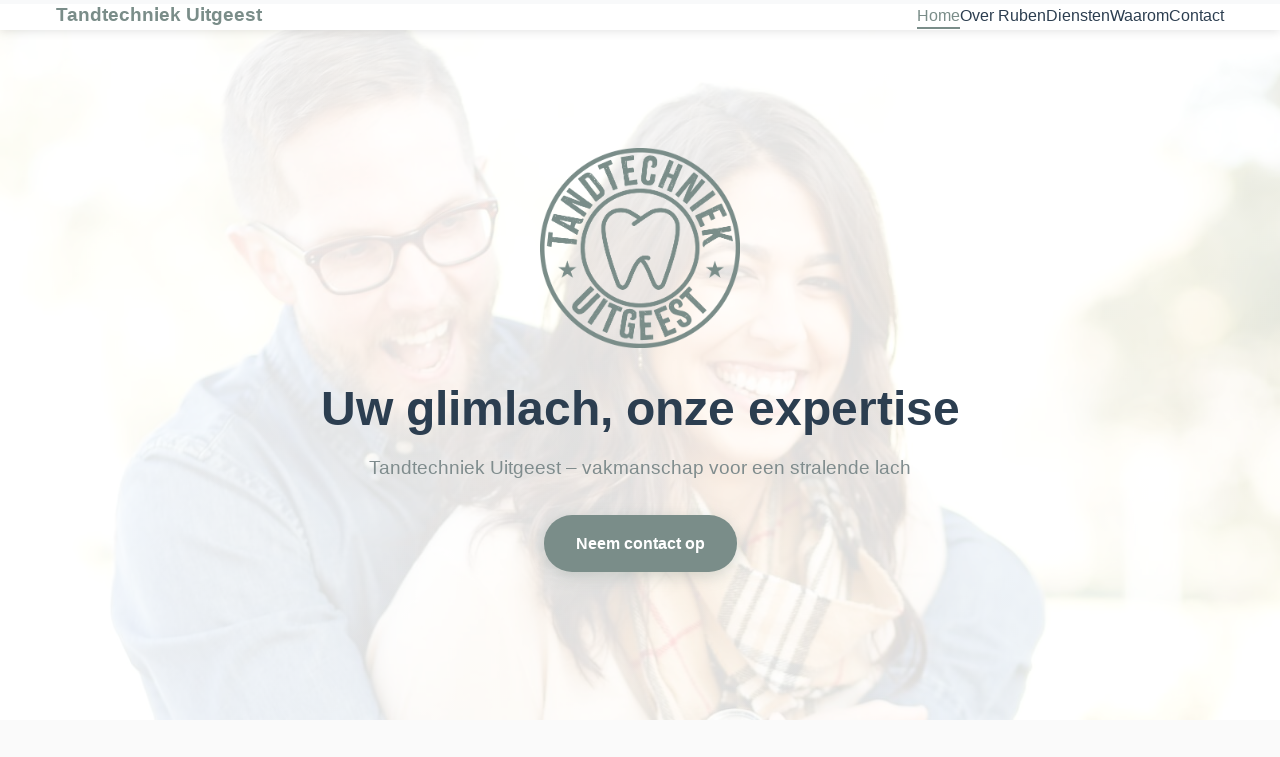

--- FILE ---
content_type: text/html; charset=utf-8
request_url: https://tandtechniekuitgeest.nl/
body_size: 7798
content:
<!doctype html>
<html lang="nl">
    <head>
        <meta charset="UTF-8" />
        <meta name="viewport" content="width=device-width, initial-scale=1.0" />
        <title>
            Tandtechniek Uitgeest - Vakmanschap voor een stralende lach
        </title>
        <meta
            name="description"
            content="Tandtechniek Uitgeest - 20 jaar expertise in maatwerkprotheses. Kronen, bruggen, kunstgebitten en meer. Persoonlijk contact met uw eigen tandtechnicus."
        />
        <meta
            name="keywords"
            content="tandtechniek, uitgeest, prothese, kunstgebit, kronen, bruggen, tandtechnicus"
        />
        
        <!-- Cache Control and Performance -->
        <meta http-equiv="Cache-Control" content="public, max-age=31536000" />
        <meta http-equiv="Expires" content="Thu, 18 Jul 2026 12:00:00 GMT" />
        <link rel="preload" href="src/tandtechniek-uitgeest-hero.jpg" as="image" />
        <link rel="preload" href="src/Tandtechniek-Uitgeest-logo.png" as="image" />

        <style>
            /* Reset and base styles */
            * {
                margin: 0;
                padding: 0;
                box-sizing: border-box;
            }

            html {
                scroll-behavior: smooth;
            }

            body {
                font-family: "Segoe UI", Tahoma, Geneva, Verdana, sans-serif;
                line-height: 1.6;
                color: #333;
                background-color: #fafafa;
            }

            /* Color palette */
            :root {
                --primary-color: #7a8d89;
                --secondary-color: #95a8a4;
                --accent-color: #5f7470;
                --text-dark: #2c3e50;
                --text-light: #7f8c8d;
                --background-light: #f8f9fa;
                --white: #ffffff;
                --success-color: #27ae60;
                --border-color: #e9ecef;
            }

            /* Typography */
            h1,
            h2,
            h3,
            h4,
            h5,
            h6 {
                font-weight: 600;
                margin-bottom: 1rem;
                color: var(--text-dark);
            }

            h1 {
                font-size: 2.5rem;
                line-height: 1.2;
            }

            h2 {
                font-size: 2rem;
                line-height: 1.3;
            }

            h3 {
                font-size: 1.5rem;
                line-height: 1.4;
            }

            p {
                margin-bottom: 1rem;
                color: var(--text-light);
            }

            /* Container */
            .container {
                max-width: 1200px;
                margin: 0 auto;
                padding: 0 1rem;
            }

            /* Header */
            header {
                background: var(--white);
                box-shadow: 0 2px 10px rgba(0, 0, 0, 0.1);
                position: fixed;
                width: 100%;
                top: 0;
                z-index: 1000;
                transition: all 0.3s ease;
            }

            nav {
                display: flex;
                justify-content: space-between;
                align-items: center;
                padding: 1rem 0;
            }

            .logo {
                font-size: 1.2rem;
                font-weight: bold;
                color: var(--primary-color);
            }

            .nav-menu {
                display: flex;
                list-style: none;
                gap: 2rem;
            }

            .nav-menu a {
                text-decoration: none;
                color: var(--text-dark);
                font-weight: 500;
                transition: color 0.3s ease;
            }

            .nav-menu a:hover,
            .nav-menu a.active {
                color: var(--primary-color);
                position: relative;
            }

            .nav-menu a.active::after {
                content: "";
                position: absolute;
                bottom: -5px;
                left: 0;
                width: 100%;
                height: 2px;
                background: var(--primary-color);
            }

            /* Mobile menu toggle */
            .menu-toggle {
                display: none;
                background: none;
                border: none;
                font-size: 1.5rem;
                cursor: pointer;
                color: var(--text-dark);
            }

            /* Hero Section */
            .hero {
                background: linear-gradient(
                        135deg,
                        rgba(255, 255, 255, 0.9),
                        rgba(255, 255, 255, 0.85)
                    ),
                    url("src/tandtechniek-uitgeest-hero.jpg");
                background-size: cover;
                background-position: center;
                min-height: 100vh;
                display: flex;
                align-items: center;
                color: var(--text-dark);
                text-align: center;
                position: relative;
            }

            .hero-content {
                max-width: 800px;
                margin: 0 auto;
                padding: 2rem;
            }

            .hero h1 {
                color: var(--text-dark);
                margin-bottom: 1rem;
                font-size: 3rem;
            }

            .hero-subtitle {
                font-size: 1.2rem;
                margin-bottom: 2rem;
                color: var(--text-light);
            }

            .hero-logo {
                width: 200px;
                height: 200px;
                margin: 0 auto 2rem auto;
                display: block;
            }

            .cta-button {
                display: inline-block;
                background: var(--primary-color);
                color: var(--white);
                padding: 1rem 2rem;
                border-radius: 50px;
                text-decoration: none;
                font-weight: 600;
                transition: all 0.3s ease;
                box-shadow: 0 4px 15px rgba(122, 141, 137, 0.3);
            }

            .cta-button:hover {
                background: #5f7470;
                transform: translateY(-2px);
                box-shadow: 0 6px 20px rgba(95, 116, 112, 0.4);
            }

            /* Section styles */
            .section {
                padding: 4rem 0;
            }

            .section-title {
                text-align: center;
                margin-bottom: 3rem;
                position: relative;
            }

            .section-title::after {
                content: "";
                position: absolute;
                bottom: -10px;
                left: 50%;
                transform: translateX(-50%);
                width: 60px;
                height: 3px;
                background: var(--primary-color);
            }

            /* Services Section */
            .services {
                background: var(--white);
            }

            .services-grid {
                display: grid;
                grid-template-columns: repeat(auto-fit, minmax(300px, 1fr));
                gap: 2rem;
                margin-top: 2rem;
            }

            .service-card {
                background: var(--background-light);
                padding: 2rem;
                border-radius: 10px;
                text-align: center;
                transition:
                    transform 0.3s ease,
                    box-shadow 0.3s ease;
                border: 1px solid var(--border-color);
            }

            .service-card:hover {
                transform: translateY(-5px);
                box-shadow: 0 10px 25px rgba(0, 0, 0, 0.1);
            }

            .service-icon {
                font-size: 3rem;
                color: var(--primary-color);
                margin-bottom: 1rem;
            }

            .service-card h3 {
                color: var(--text-dark);
                margin-bottom: 1rem;
            }

            /* Why Choose Us Section */
            .why-choose {
                background: var(--background-light);
            }

            .features-grid {
                display: grid;
                grid-template-columns: repeat(4, 1fr);
                gap: 2rem;
                margin-top: 2rem;
            }

            @media (max-width: 768px) {
                .features-grid {
                    grid-template-columns: repeat(2, 1fr);
                    gap: 1rem;
                }
            }

            @media (max-width: 480px) {
                .features-grid {
                    grid-template-columns: 1fr;
                }
            }

            .feature-item {
                text-align: center;
                padding: 1.5rem;
            }

            .feature-icon {
                width: 60px;
                height: 60px;
                margin: 0 auto 1rem auto;
                background: var(--primary-color);
                border-radius: 50%;
                display: flex;
                align-items: center;
                justify-content: center;
                position: relative;
            }

            .feature-icon::before {
                content: "✓";
                font-size: 32px;
                color: white;
                font-weight: bold;
            }

            .feature-item h3 {
                color: var(--text-dark);
                margin-bottom: 0.5rem;
            }

            .quote {
                background: var(--white);
                padding: 3rem 2rem;
                border-radius: 15px;
                font-style: italic;
                text-align: center;
                margin-top: 4rem;
                box-shadow: 0 10px 30px rgba(0, 0, 0, 0.1);
                border-left: 5px solid var(--primary-color);
            }

            .quote p {
                font-size: 1.4rem;
                line-height: 1.6;
                color: var(--text-dark);
                margin: 0;
                font-weight: 500;
            }

            /* For Dentists Section */
            .for-dentists {
                background: var(--white);
            }

            .dentists-content {
                max-width: 800px;
                margin: 0 auto;
                text-align: center;
            }

            /* About Section */
            .about {
                background: var(--background-light);
            }

            .about-content {
                display: grid;
                grid-template-columns: 1fr 2fr;
                gap: 3rem;
                align-items: center;
            }

            .about-image {
                text-align: center;
            }

            .about-image img {
                width: 100%;
                max-width: 300px;
                border-radius: 50%;
                box-shadow: 0 10px 30px rgba(0, 0, 0, 0.2);
            }

            .ruben-photo {
                width: 300px;
                height: 300px;
                background: url("src/Ruben-Paul-tandtechniek-uitgeest.jpeg")
                    center/cover;
                border-radius: 50%;
                margin: 0 auto;
                box-shadow: 0 10px 30px rgba(0, 0, 0, 0.2);
            }

            .about-text {
                font-size: 1.1rem;
                line-height: 1.8;
            }

            /* Contact Section */
            .contact {
                background: var(--primary-color);
                color: var(--white);
            }

            .contact-content {
                text-align: center;
                max-width: 600px;
                margin: 0 auto;
            }

            .contact h2 {
                color: var(--white);
            }

            .contact-item h3 {
                color: var(--white);
            }

            .contact-item p {
                color: var(--white);
            }

            .contact-item a {
                color: var(--white);
                text-decoration: none;
            }

            .contact-item a:hover {
                text-decoration: underline;
            }

            .contact-info {
                display: grid;
                grid-template-columns: repeat(3, 1fr);
                gap: 2rem;
                margin-top: 2rem;
            }

            @media (max-width: 768px) {
                .contact-info {
                    grid-template-columns: 1fr;
                    gap: 1.5rem;
                }
            }

            .contact-item {
                text-align: center;
                padding: 1rem;
            }

            .contact-icon {
                font-size: 2rem;
                margin-bottom: 1rem;
                color: var(--white);
            }

            /* Gallery Section */
            .gallery {
                background: var(--white);
                padding: 4rem 0;
            }

            .gallery-grid {
                display: grid;
                grid-template-columns: repeat(auto-fit, minmax(300px, 1fr));
                gap: 1rem;
                margin-top: 2rem;
            }

            .gallery-item {
                position: relative;
                overflow: hidden;
                border-radius: 10px;
                box-shadow: 0 5px 15px rgba(0, 0, 0, 0.1);
                transition: transform 0.3s ease;
            }

            .gallery-item:hover {
                transform: scale(1.05);
            }

            .gallery-item img {
                width: 100%;
                height: 250px;
                object-fit: cover;
            }

            /* Footer */
            footer {
                background: var(--text-dark);
                color: var(--white);
                text-align: center;
                padding: 2rem 0;
            }

            /* Responsive Design */
            @media (max-width: 768px) {
                .menu-toggle {
                    display: block;
                }

                .nav-menu {
                    position: fixed;
                    top: 100%;
                    left: 0;
                    width: 100%;
                    background: var(--white);
                    flex-direction: column;
                    padding: 1rem;
                    box-shadow: 0 2px 10px rgba(0, 0, 0, 0.1);
                    transform: translateX(-100%);
                    transition: transform 0.3s ease;
                }

                .nav-menu.active {
                    transform: translateX(0);
                }

                .nav-menu a.active::after {
                    bottom: 0;
                    left: 50%;
                    transform: translateX(-50%);
                    width: 30px;
                }

                .hero-logo {
                    width: 150px;
                    height: 150px;
                }

                .hero h1 {
                    font-size: 2rem;
                }

                .hero-subtitle {
                    font-size: 1rem;
                }

                .about-content {
                    grid-template-columns: 1fr;
                    text-align: center;
                }

                .services-grid {
                    grid-template-columns: 1fr;
                }

                .features-grid {
                    grid-template-columns: 1fr;
                }

                .gallery-grid {
                    grid-template-columns: 1fr;
                }
            }

            @media (max-width: 480px) {
                .container {
                    padding: 0 0.5rem;
                }

                .hero-logo {
                    width: 120px;
                    height: 120px;
                }

                .hero h1 {
                    font-size: 1.8rem;
                }

                .section {
                    padding: 2rem 0;
                }

                .service-card,
                .feature-item {
                    padding: 1rem;
                }

                .quote {
                    padding: 2rem 1rem;
                    margin-top: 2rem;
                }

                .quote p {
                    font-size: 1.2rem;
                }
            }

            /* Animations */
            @keyframes fadeInUp {
                from {
                    opacity: 0;
                    transform: translateY(30px);
                }
                to {
                    opacity: 1;
                    transform: translateY(0);
                }
            }

            .fade-in {
                animation: fadeInUp 0.8s ease-out;
            }

            /* Scroll indicator */
            .scroll-indicator {
                position: fixed;
                top: 0;
                left: 0;
                width: 100%;
                height: 4px;
                background: var(--background-light);
                z-index: 1001;
            }

            .scroll-progress {
                height: 100%;
                background: var(--primary-color);
                width: 0%;
                transition: width 0.3s ease;
            }
        </style>
    </head>
    <body>
        <!-- Scroll Progress Bar -->
        <div class="scroll-indicator">
            <div class="scroll-progress" id="scrollProgress"></div>
        </div>

        <!-- Header -->
        <header>
            <nav class="container">
                <div class="logo">Tandtechniek Uitgeest</div>
                <ul class="nav-menu" id="navMenu">
                    <li><a href="#hero">Home</a></li>
                    <li><a href="#about">Over Ruben</a></li>
                    <li><a href="#services">Diensten</a></li>
                    <li><a href="#why-choose">Waarom</a></li>
                    <li><a href="#contact">Contact</a></li>
                </ul>
                <button class="menu-toggle" id="menuToggle">☰</button>
            </nav>
        </header>

        <!-- Hero Section -->
        <section id="hero" class="hero">
            <div class="hero-content">
                <img
                    src="src/Tandtechniek-Uitgeest-logo.png"
                    alt="Tandtechniek Uitgeest Logo"
                    class="hero-logo"
                    width="150"
                    height="150"
                    loading="eager"
                />
                <h1>Uw glimlach, onze expertise</h1>
                <p class="hero-subtitle">
                    Tandtechniek Uitgeest – vakmanschap voor een stralende lach
                </p>
                <a href="#contact" class="cta-button">Neem contact op</a>
            </div>
        </section>

        <!-- About Section -->
        <section id="about" class="section about">
            <div class="container">
                <h2 class="section-title">Over Ruben Paul</h2>
                <div class="about-content">
                    <div class="about-image">
                        <div class="ruben-photo"></div>
                    </div>
                    <div class="about-text">
                        <p>
                            "Mijn naam is Ruben Paul (1983, Amsterdam) – trotse
                            vader van vier kinderen en gepassioneerd
                            tandtechnicus. Al meer dan 20 jaar combineer ik
                            kwaliteit, functionaliteit en esthetiek in het
                            aanmeten en vervaardigen van gebitsprotheses.
                        </p>
                        <p>
                            In elke stap van het proces streef ik naar het beste
                            resultaat. Mijn liefde voor techniek leeft ook
                            buiten het lab: in mijn vrije tijd bouw en verbouw
                            ik motorfietsen, waar precisie en oog voor detail
                            net zo onmisbaar zijn.
                        </p>
                        <p>
                            Cliënten waarderen mijn betrokken, sociale aanpak en
                            heldere communicatie. Bij mijn tandtechnisch
                            laboratorium kunt u rekenen op professionele zorg,
                            maatwerk en persoonlijke aandacht – want uw gebit
                            verdient alleen het allerbeste."
                        </p>
                        <div style="margin-top: 2rem">
                            <a href="#contact" class="cta-button"
                                >Neem contact op met mij</a
                            >
                        </div>
                    </div>
                </div>
            </div>
        </section>

        <!-- Services Section -->
        <section id="services" class="section services">
            <div class="container">
                <h2 class="section-title">Onze Diensten</h2>
                <div class="services-grid">
                    <div class="service-card">
                        <h3>Volledige Kunstgebitten</h3>
                        <p>
                            Volledig op maat gemaakte kunstgebitten voor comfort
                            en natuurlijke uitstraling.
                        </p>
                    </div>
                    <div class="service-card">
                        <h3>Implantaat-gedragen Kunstgebitten</h3>
                        <p>
                            Stabiele en comfortabele oplossingen ondersteund
                            door implantaten.
                        </p>
                    </div>
                    <div class="service-card">
                        <h3>Partiële Protheses</h3>
                        <p>
                            Gedeeltelijke kunstgebitten voor 1-13 elementen,
                            perfect passend.
                        </p>
                    </div>
                    <div class="service-card">
                        <h3>Frames</h3>
                        <p>
                            Professionele frames en nauwkeurige aanmeting voor
                            optimale pasvorm.
                        </p>
                    </div>
                    <div class="service-card">
                        <h3>Reparaties & Opvullen</h3>
                        <p>
                            Snelle reparaties en opvullen van loszittende
                            protheses.
                        </p>
                    </div>
                    <div class="service-card">
                        <h3>Gebitsbeschermers</h3>
                        <p>
                            Sport- en knarsbitjes voor optimale bescherming van
                            uw gebit.
                        </p>
                    </div>
                    <div class="service-card">
                        <h3>Individuele Bleekbitjes</h3>
                        <p>Op maat gemaakte bleekbitjes voor thuisbleken.</p>
                    </div>
                </div>
            </div>
        </section>

        <!-- Why Choose Us Section -->
        <section id="why-choose" class="section why-choose">
            <div class="container">
                <h2 class="section-title">
                    Waarom kiezen voor Tandtechniek Uitgeest?
                </h2>
                <div class="features-grid">
                    <div class="feature-item">
                        <div class="feature-icon"></div>
                        <h3>Persoonlijk</h3>
                        <p>Direct contact met uw eigen tandtechnicus</p>
                    </div>
                    <div class="feature-item">
                        <div class="feature-icon"></div>
                        <h3>Ervaren</h3>
                        <p>20 jaar expertise in maatwerkprotheses</p>
                    </div>
                    <div class="feature-item">
                        <div class="feature-icon"></div>
                        <h3>Nauwkeurig</h3>
                        <p>Kwaliteit en precisie onder één dak</p>
                    </div>
                    <div class="feature-item">
                        <div class="feature-icon"></div>
                        <h3>Regionaal</h3>
                        <p>
                            Samenwerking met tandartsen en implantologen in de
                            regio
                        </p>
                    </div>
                </div>
                <div class="quote">
                    <p>
                        "Bij Tandtechniek Uitgeest staan vakmanschap en
                        klanttevredenheid centraal. We leveren doordachte
                        oplossingen die perfect aansluiten op de wensen van
                        tandarts én patiënt."
                    </p>
                </div>
            </div>
        </section>

        <!-- For Dentists Section -->
        <section id="for-dentists" class="section for-dentists">
            <div class="container">
                <h2 class="section-title">Voor Tandartsen</h2>
                <div class="dentists-content">
                    <p>
                        Bent u tandarts in (de omgeving van) Uitgeest en zoekt u
                        een betrouwbare partner voor prothetisch werk? Wij
                        werken graag mét u en vóór uw patiënten. Neem contact op
                        voor een kennismaking en ontdek hoe wij uw praktijk
                        flexibel kunnen versterken.
                    </p>
                    <a href="#contact" class="cta-button">Neem contact op</a>
                </div>
            </div>
        </section>

        <!-- Gallery Section -->
        <section id="gallery" class="section gallery">
            <div class="container">
                <h2 class="section-title">Techniek is onze passie</h2>
                <div class="gallery-grid">
                    <div class="gallery-item">
                        <img
                            src="src/tandtechniek-uitgeest-werkplaats.jpeg"
                            alt="Tandtechniek Uitgeest werkplaats"
                            width="400"
                            height="300"
                            loading="lazy"
                        />
                    </div>
                    <div class="gallery-item">
                        <img
                            src="src/tandtechniek-uitgeest-prothese.jpeg"
                            alt="Tandtechniek Uitgeest prothese"
                            width="400"
                            height="300"
                            loading="lazy"
                        />
                    </div>
                    <div class="gallery-item">
                        <img
                            src="src/tandtechniek-uitgeest-prothese-kunstgebit.jpeg"
                            alt="Tandtechniek Uitgeest prothese kunstgebit"
                            width="400"
                            height="300"
                            loading="lazy"
                        />
                    </div>
                </div>
            </div>
        </section>

        <!-- Contact Section -->
        <section id="contact" class="section contact">
            <div class="container">
                <div class="contact-content">
                    <h2 class="section-title">
                        Contactgegevens Tandtechniek Uitgeest
                    </h2>
                    <p style="color: white">
                        Neem contact op – we helpen u graag!
                    </p>
                    <div class="contact-info">
                        <div class="contact-item">
                            <h3>Adres</h3>
                            <p>
                                Tandtechniek Uitgeest<br />
                                Westerwerf 3J<br />
                                1911 JA Uitgeest
                            </p>
                        </div>
                        <div class="contact-item">
                            <h3>Telefoon</h3>
                            <p>
                                <a
                                    href="tel:+31638429948"
                                    style="color: white; text-decoration: none"
                                    >+31 638 429 948</a
                                >
                            </p>
                        </div>
                        <div class="contact-item">
                            <h3>Instagram</h3>
                            <p>
                                <a
                                    href="https://instagram.com/tandtechniekuitgeest"
                                    >@tandtechniekuitgeest</a
                                ><br /><small></small>
                            </p>
                        </div>
                    </div>
                    <div style="margin-top: 3rem; text-align: center">
                        <a
                            href="https://maps.app.goo.gl/MeuRDNwW7wwWuBqY8"
                            target="_blank"
                        >
                            <img
                                src="src/tandtechniek-uitgeest-route.png"
                                alt="Route naar Tandtechniek Uitgeest"
                                width="600"
                                height="400"
                                loading="lazy"
                                style="
                                    max-width: 100%;
                                    height: auto;
                                    border-radius: 8px;
                                    box-shadow: 0 4px 8px rgba(0, 0, 0, 0.3);
                                "
                            />
                        </a>
                    </div>
                    
                    <!-- SEO Content Section -->
                    <div style="margin-top: 4rem; padding: 3rem; background: rgba(255, 255, 255, 0.95); border-radius: 10px; text-align: left; box-shadow: 0 4px 15px rgba(0, 0, 0, 0.2);">
                        <div style="max-width: 800px; margin: 0 auto; color: #333; line-height: 1.6; font-size: 1rem;">
                            <p>Bij Tandtechniek Uitgeest levert tandtechnicus Ruben Paul al meer dan twintig jaar maatwerk op het gebied van volledige kunstgebitten. Of u nu een prothese of gebitsprothese nodig hebt na het verlies van tanden, of een bestaand gebit wilt vervangen, wij begeleiden u stap voor stap naar een stralende glimlach. Steeds vaker kiezen cliënten voor een implantaat-gedragen kunstgebit – het zogeheten klikgebit – bevestigd op een steg of met drukknoppen. Deze stabiele oplossing voorkomt dat uw kunstgebit verschuift tijdens het eten of spreken.</p>
                            
                            <p>Ook voor partiële protheses bent u bij ons aan het juiste adres. Of het nu gaat om gedeeltelijke protheses, een gedeeltelijk kunstgebit, een lichtgewicht plaatje of een comfortabele spoon, wij zorgen dat elke vervanging naadloos aansluit op uw natuurlijke gebit. Heeft u behoefte aan extra stevigheid? Dan is een metalen frameprothese – vaak kortweg frame genoemd – een duurzame en esthetische keuze.</p>
                            
                            <p>Na verloop van tijd kan een prothese losser gaan zitten. Wij voeren reparaties & opvullen snel en vakkundig uit, inclusief rebasen (rebasing) zodat uw loszittende prothese weer perfect past. Of het nu gaat om kunstgebit vastmaken, repareren of herstellen, we zorgen dat u niet lang zonder gebit zit.</p>
                            
                            <p>Bescherm uw tanden tijdens hockey, sport, boksen of kickboksen met een op maat gemaakte gebitsbeschermer – ook bekend als night-guard, retainer of splint. Dankzij onze nauwkeurige digitale opmetingen sluit de beschermer comfortabel en blijft uw spraak helder.</p>
                            
                            <p>Voor wie zijn natuurlijke tanden witter wil maken zonder schade aan het glazuur, vervaardigen wij individuele bleekbitjes. Deze passen precies om uw tanden en bieden een veilig alternatief voor agressieve kant-en-klare pakketten. Of u nu last hebt van een breuk, gebroken of gescheurde tand, een missende tand wilt opvullen, uw tanden wilt bleken omdat ze bruin verkleurd zijn of een aanslag op protheses wilt verwijderen – wij beschikken over de juiste materialen en expertise.</p>
                            
                            <p>Ruben combineert ambachtelijk vakwerk met moderne technieken en werkt nauw samen met tandartsen, implantologen en andere zorgprofessionals in Uitgeest en omgeving. Zo bent u zeker van kwaliteit, precisie en persoonlijk contact onder één dak. Neem gerust telefonisch contact op op werkdagen tussen 09.00 en 16.00 uur, of plan direct een consult: wij denken graag met u mee over de beste oplossing voor uw gebit.</p>
                            
                            <p><strong>Kies voor de deskundigheid van Tandtechniek Uitgeest en ervaar het verschil dat écht maatwerk maakt – van volledige kunstgebitten tot klikgebitten, van gedeeltelijke protheses tot frames, en van reparaties tot sportbitjes en bleekbitjes. Uw glimlach is onze expertise.</strong></p>
                        </div>
                    </div>
                </div>
            </div>
        </section>

        <!-- Footer -->
        <footer>
            <div class="container">
                <p>
                    &copy; 2025 Tandtechniek Uitgeest. Alle rechten
                    voorbehouden. Webdesign
                    <a
                        href="https://yuluma.com"
                        target="_blank"
                        style="color: white; text-decoration: none"
                        >Yuluma</a
                    >
                </p>
            </div>
        </footer>

        <script>
            // Mobile menu toggle
            const menuToggle = document.getElementById("menuToggle");
            const navMenu = document.getElementById("navMenu");

            menuToggle.addEventListener("click", function () {
                navMenu.classList.toggle("active");
            });

            // Close menu when clicking on a link
            const navLinks = document.querySelectorAll(".nav-menu a");
            navLinks.forEach((link) => {
                link.addEventListener("click", function () {
                    navMenu.classList.remove("active");

                    // Remove active class from all links
                    navLinks.forEach((l) => l.classList.remove("active"));
                    // Add active class to clicked link
                    this.classList.add("active");
                });
            });

            // Scroll progress bar
            window.addEventListener("scroll", function () {
                const scrollProgress =
                    document.getElementById("scrollProgress");
                const scrollTop = window.pageYOffset;
                const documentHeight =
                    document.documentElement.scrollHeight - window.innerHeight;
                const scrollPercent = (scrollTop / documentHeight) * 100;
                scrollProgress.style.width = scrollPercent + "%";
            });

            // Smooth scrolling for navigation links
            document.querySelectorAll('a[href^="#"]').forEach((anchor) => {
                anchor.addEventListener("click", function (e) {
                    e.preventDefault();
                    const target = document.querySelector(
                        this.getAttribute("href"),
                    );
                    if (target) {
                        const headerHeight = 80;
                        const targetPosition = target.offsetTop - headerHeight;
                        window.scrollTo({
                            top: targetPosition,
                            behavior: "smooth",
                        });
                    }
                });
            });

            // Add fade-in animation to elements when they come into view
            const observerOptions = {
                threshold: 0.1,
                rootMargin: "0px 0px -50px 0px",
            };

            const observer = new IntersectionObserver(function (entries) {
                entries.forEach((entry) => {
                    if (entry.isIntersecting) {
                        entry.target.classList.add("fade-in");
                    }
                });
            }, observerOptions);

            // Observe all sections
            document.querySelectorAll(".section").forEach((section) => {
                observer.observe(section);
            });

            // Header background change on scroll
            window.addEventListener("scroll", function () {
                const header = document.querySelector("header");
                if (window.scrollY > 100) {
                    header.style.background = "rgba(255, 255, 255, 0.95)";
                    header.style.backdropFilter = "blur(10px)";
                } else {
                    header.style.background = "var(--white)";
                    header.style.backdropFilter = "none";
                }
            });

            // Active menu highlighting based on scroll position
            function updateActiveMenu() {
                const sections = document.querySelectorAll("section[id]");
                const navLinks = document.querySelectorAll(".nav-menu a");

                let currentSection = "";
                const scrollPosition = window.scrollY + 100; // Offset for header

                sections.forEach((section) => {
                    const sectionTop = section.offsetTop;
                    const sectionHeight = section.offsetHeight;

                    if (
                        scrollPosition >= sectionTop &&
                        scrollPosition < sectionTop + sectionHeight
                    ) {
                        currentSection = section.getAttribute("id");
                    }
                });

                navLinks.forEach((link) => {
                    link.classList.remove("active");
                    if (link.getAttribute("href") === `#${currentSection}`) {
                        link.classList.add("active");
                    }
                });
            }

            // Update active menu on scroll
            window.addEventListener("scroll", updateActiveMenu);

            // Initialize animations and active menu
            window.addEventListener("load", function () {
                // Add initial fade-in to hero content
                const heroContent = document.querySelector(".hero-content");
                heroContent.classList.add("fade-in");

                // Set initial active menu item
                updateActiveMenu();
            });
        </script>
    </body>
</html>
